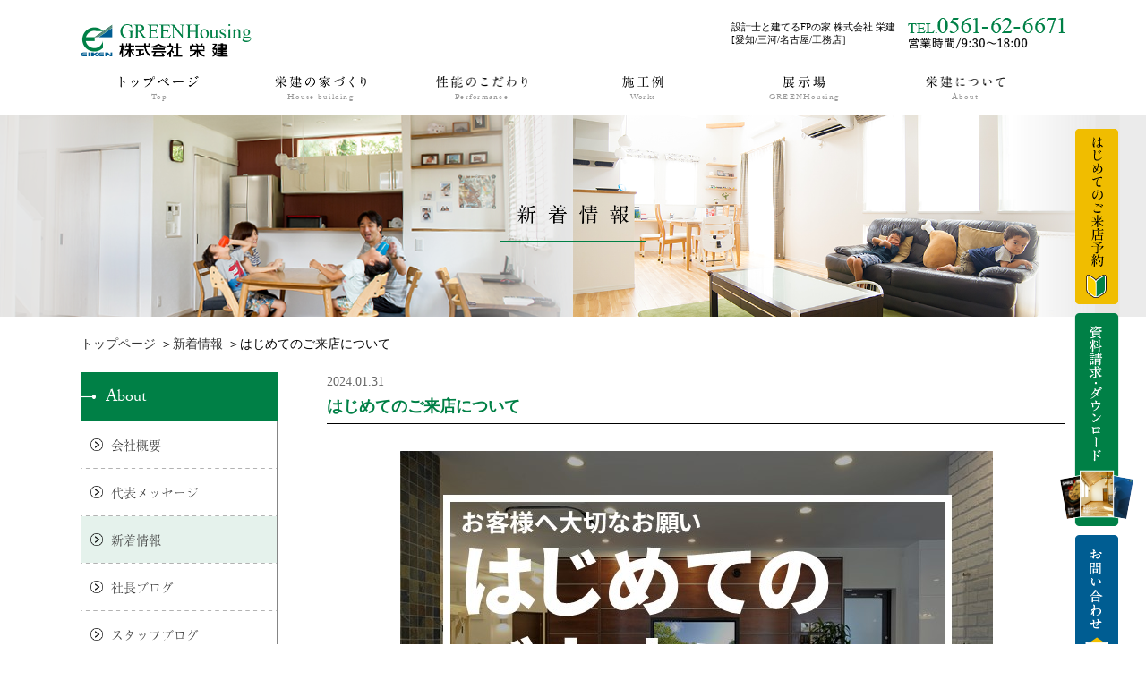

--- FILE ---
content_type: text/html; charset=UTF-8
request_url: https://www.eiken-fp.co.jp/post-4678/?_bq_text_field-1=%E3%81%AF%E3%81%98%E3%82%81%E3%81%A6%E3%81%AE%E3%81%94%E6%9D%A5%E5%BA%97%E3%81%AB%E3%81%A4%E3%81%84%E3%81%A6
body_size: 11121
content:
<!doctype html>
<html lang="ja"><head>
<meta http-equiv="X-UA-Compatible" content="IE=edge">
<meta charset="utf-8">
<link rel="shortcut icon" href="/common/img/favicon.ico" >

<title>はじめてのご来店について ｜ 新着情報｜栄建｜名古屋・長久手・日進のFPの家・高断熱注文住宅</title>





<meta name="viewport" content="width=device-width, maximum-scale=1.0" />
<meta name="format-detection" content="telephone=no">

<link href="/common/css/base.css" rel="stylesheet" type="text/css" />
<link href="/common/css/layout.css?20260121-0217" rel="stylesheet" type="text/css" />
<link href="/common/css/content.css?20260121-0217" rel="stylesheet" type="text/css" />
<link rel="stylesheet" href="https://use.typekit.net/dty2qib.css">
<link href="/common/css/print.css" rel="stylesheet" type="text/css" media="print" />
<script src="/common/js/jquery.min.js"></script>
<link href="/common/css/jquery.bxslider.css" rel="stylesheet" type="text/css">
<script type="text/javascript" src="/common/js/jquery.bxslider.js"></script>

<!-- Global site tag (gtag.js) - Google Analytics -->
<script async src="https://www.googletagmanager.com/gtag/js?id=UA-66013768-1"></script>
<script>
  window.dataLayer = window.dataLayer || [];
  function gtag(){dataLayer.push(arguments);}
  gtag('js', new Date());

  gtag('config', 'UA-66013768-1');
</script>

<!-- Google Tag Manager -->
<script>(function(w,d,s,l,i){w[l]=w[l]||[];w[l].push({'gtm.start':
new Date().getTime(),event:'gtm.js'});var f=d.getElementsByTagName(s)[0],
j=d.createElement(s),dl=l!='dataLayer'?'&l='+l:'';j.async=true;j.src=
'https://www.googletagmanager.com/gtm.js?id='+i+dl;f.parentNode.insertBefore(j,f);
})(window,document,'script','dataLayer','GTM-PRGHGDZ');</script>
<!-- End Google Tag Manager -->

<script id="_bownow_ts">
var _bownow_ts = document.createElement('script');
_bownow_ts.charset = 'utf-8';
_bownow_ts.src = 'https://contents.bownow.jp/js/UTC_caca326b0c7b04333593/trace.js';
document.getElementsByTagName('head')[0].appendChild(_bownow_ts);
</script>


<script>
  (function(d) {
    var config = {
      kitId: 'kqd0var',
      scriptTimeout: 3000,
      async: true
    },
    h=d.documentElement,t=setTimeout(function(){h.className=h.className.replace(/\bwf-loading\b/g,"")+" wf-inactive";},config.scriptTimeout),tk=d.createElement("script"),f=false,s=d.getElementsByTagName("script")[0],a;h.className+=" wf-loading";tk.src='https://use.typekit.net/'+config.kitId+'.js';tk.async=true;tk.onload=tk.onreadystatechange=function(){a=this.readyState;if(f||a&&a!="complete"&&a!="loaded")return;f=true;clearTimeout(t);try{Typekit.load(config)}catch(e){}};s.parentNode.insertBefore(tk,s)
  })(document);
</script>
<script>
 $(document).ready(function(){
   $('.bxslider').bxSlider({
	   auto: true,
	   mode: 'fade',
	   pager: false,
		 infiniteLoop: true,
	   speed:900,
		 pause: 3000
   });
 });
</script>


<script>
	jquery(function(){jquery(".s_post-4678").addClass("sideActive");});
</script>

<meta name='robots' content='max-image-preview:large' />
<script type="text/javascript">
/* <![CDATA[ */
window._wpemojiSettings = {"baseUrl":"https:\/\/s.w.org\/images\/core\/emoji\/15.0.3\/72x72\/","ext":".png","svgUrl":"https:\/\/s.w.org\/images\/core\/emoji\/15.0.3\/svg\/","svgExt":".svg","source":{"concatemoji":"https:\/\/www.eiken-fp.co.jp\/wp\/wp-includes\/js\/wp-emoji-release.min.js?ver=6.5.7"}};
/*! This file is auto-generated */
!function(i,n){var o,s,e;function c(e){try{var t={supportTests:e,timestamp:(new Date).valueOf()};sessionStorage.setItem(o,JSON.stringify(t))}catch(e){}}function p(e,t,n){e.clearRect(0,0,e.canvas.width,e.canvas.height),e.fillText(t,0,0);var t=new Uint32Array(e.getImageData(0,0,e.canvas.width,e.canvas.height).data),r=(e.clearRect(0,0,e.canvas.width,e.canvas.height),e.fillText(n,0,0),new Uint32Array(e.getImageData(0,0,e.canvas.width,e.canvas.height).data));return t.every(function(e,t){return e===r[t]})}function u(e,t,n){switch(t){case"flag":return n(e,"\ud83c\udff3\ufe0f\u200d\u26a7\ufe0f","\ud83c\udff3\ufe0f\u200b\u26a7\ufe0f")?!1:!n(e,"\ud83c\uddfa\ud83c\uddf3","\ud83c\uddfa\u200b\ud83c\uddf3")&&!n(e,"\ud83c\udff4\udb40\udc67\udb40\udc62\udb40\udc65\udb40\udc6e\udb40\udc67\udb40\udc7f","\ud83c\udff4\u200b\udb40\udc67\u200b\udb40\udc62\u200b\udb40\udc65\u200b\udb40\udc6e\u200b\udb40\udc67\u200b\udb40\udc7f");case"emoji":return!n(e,"\ud83d\udc26\u200d\u2b1b","\ud83d\udc26\u200b\u2b1b")}return!1}function f(e,t,n){var r="undefined"!=typeof WorkerGlobalScope&&self instanceof WorkerGlobalScope?new OffscreenCanvas(300,150):i.createElement("canvas"),a=r.getContext("2d",{willReadFrequently:!0}),o=(a.textBaseline="top",a.font="600 32px Arial",{});return e.forEach(function(e){o[e]=t(a,e,n)}),o}function t(e){var t=i.createElement("script");t.src=e,t.defer=!0,i.head.appendChild(t)}"undefined"!=typeof Promise&&(o="wpEmojiSettingsSupports",s=["flag","emoji"],n.supports={everything:!0,everythingExceptFlag:!0},e=new Promise(function(e){i.addEventListener("DOMContentLoaded",e,{once:!0})}),new Promise(function(t){var n=function(){try{var e=JSON.parse(sessionStorage.getItem(o));if("object"==typeof e&&"number"==typeof e.timestamp&&(new Date).valueOf()<e.timestamp+604800&&"object"==typeof e.supportTests)return e.supportTests}catch(e){}return null}();if(!n){if("undefined"!=typeof Worker&&"undefined"!=typeof OffscreenCanvas&&"undefined"!=typeof URL&&URL.createObjectURL&&"undefined"!=typeof Blob)try{var e="postMessage("+f.toString()+"("+[JSON.stringify(s),u.toString(),p.toString()].join(",")+"));",r=new Blob([e],{type:"text/javascript"}),a=new Worker(URL.createObjectURL(r),{name:"wpTestEmojiSupports"});return void(a.onmessage=function(e){c(n=e.data),a.terminate(),t(n)})}catch(e){}c(n=f(s,u,p))}t(n)}).then(function(e){for(var t in e)n.supports[t]=e[t],n.supports.everything=n.supports.everything&&n.supports[t],"flag"!==t&&(n.supports.everythingExceptFlag=n.supports.everythingExceptFlag&&n.supports[t]);n.supports.everythingExceptFlag=n.supports.everythingExceptFlag&&!n.supports.flag,n.DOMReady=!1,n.readyCallback=function(){n.DOMReady=!0}}).then(function(){return e}).then(function(){var e;n.supports.everything||(n.readyCallback(),(e=n.source||{}).concatemoji?t(e.concatemoji):e.wpemoji&&e.twemoji&&(t(e.twemoji),t(e.wpemoji)))}))}((window,document),window._wpemojiSettings);
/* ]]> */
</script>
<style id='wp-emoji-styles-inline-css' type='text/css'>

	img.wp-smiley, img.emoji {
		display: inline !important;
		border: none !important;
		box-shadow: none !important;
		height: 1em !important;
		width: 1em !important;
		margin: 0 0.07em !important;
		vertical-align: -0.1em !important;
		background: none !important;
		padding: 0 !important;
	}
</style>
<link rel='stylesheet' id='wp-block-library-css' href='https://www.eiken-fp.co.jp/wp/wp-includes/css/dist/block-library/style.min.css?ver=6.5.7' type='text/css' media='all' />
<style id='classic-theme-styles-inline-css' type='text/css'>
/*! This file is auto-generated */
.wp-block-button__link{color:#fff;background-color:#32373c;border-radius:9999px;box-shadow:none;text-decoration:none;padding:calc(.667em + 2px) calc(1.333em + 2px);font-size:1.125em}.wp-block-file__button{background:#32373c;color:#fff;text-decoration:none}
</style>
<style id='global-styles-inline-css' type='text/css'>
body{--wp--preset--color--black: #000000;--wp--preset--color--cyan-bluish-gray: #abb8c3;--wp--preset--color--white: #ffffff;--wp--preset--color--pale-pink: #f78da7;--wp--preset--color--vivid-red: #cf2e2e;--wp--preset--color--luminous-vivid-orange: #ff6900;--wp--preset--color--luminous-vivid-amber: #fcb900;--wp--preset--color--light-green-cyan: #7bdcb5;--wp--preset--color--vivid-green-cyan: #00d084;--wp--preset--color--pale-cyan-blue: #8ed1fc;--wp--preset--color--vivid-cyan-blue: #0693e3;--wp--preset--color--vivid-purple: #9b51e0;--wp--preset--gradient--vivid-cyan-blue-to-vivid-purple: linear-gradient(135deg,rgba(6,147,227,1) 0%,rgb(155,81,224) 100%);--wp--preset--gradient--light-green-cyan-to-vivid-green-cyan: linear-gradient(135deg,rgb(122,220,180) 0%,rgb(0,208,130) 100%);--wp--preset--gradient--luminous-vivid-amber-to-luminous-vivid-orange: linear-gradient(135deg,rgba(252,185,0,1) 0%,rgba(255,105,0,1) 100%);--wp--preset--gradient--luminous-vivid-orange-to-vivid-red: linear-gradient(135deg,rgba(255,105,0,1) 0%,rgb(207,46,46) 100%);--wp--preset--gradient--very-light-gray-to-cyan-bluish-gray: linear-gradient(135deg,rgb(238,238,238) 0%,rgb(169,184,195) 100%);--wp--preset--gradient--cool-to-warm-spectrum: linear-gradient(135deg,rgb(74,234,220) 0%,rgb(151,120,209) 20%,rgb(207,42,186) 40%,rgb(238,44,130) 60%,rgb(251,105,98) 80%,rgb(254,248,76) 100%);--wp--preset--gradient--blush-light-purple: linear-gradient(135deg,rgb(255,206,236) 0%,rgb(152,150,240) 100%);--wp--preset--gradient--blush-bordeaux: linear-gradient(135deg,rgb(254,205,165) 0%,rgb(254,45,45) 50%,rgb(107,0,62) 100%);--wp--preset--gradient--luminous-dusk: linear-gradient(135deg,rgb(255,203,112) 0%,rgb(199,81,192) 50%,rgb(65,88,208) 100%);--wp--preset--gradient--pale-ocean: linear-gradient(135deg,rgb(255,245,203) 0%,rgb(182,227,212) 50%,rgb(51,167,181) 100%);--wp--preset--gradient--electric-grass: linear-gradient(135deg,rgb(202,248,128) 0%,rgb(113,206,126) 100%);--wp--preset--gradient--midnight: linear-gradient(135deg,rgb(2,3,129) 0%,rgb(40,116,252) 100%);--wp--preset--font-size--small: 13px;--wp--preset--font-size--medium: 20px;--wp--preset--font-size--large: 36px;--wp--preset--font-size--x-large: 42px;--wp--preset--spacing--20: 0.44rem;--wp--preset--spacing--30: 0.67rem;--wp--preset--spacing--40: 1rem;--wp--preset--spacing--50: 1.5rem;--wp--preset--spacing--60: 2.25rem;--wp--preset--spacing--70: 3.38rem;--wp--preset--spacing--80: 5.06rem;--wp--preset--shadow--natural: 6px 6px 9px rgba(0, 0, 0, 0.2);--wp--preset--shadow--deep: 12px 12px 50px rgba(0, 0, 0, 0.4);--wp--preset--shadow--sharp: 6px 6px 0px rgba(0, 0, 0, 0.2);--wp--preset--shadow--outlined: 6px 6px 0px -3px rgba(255, 255, 255, 1), 6px 6px rgba(0, 0, 0, 1);--wp--preset--shadow--crisp: 6px 6px 0px rgba(0, 0, 0, 1);}:where(.is-layout-flex){gap: 0.5em;}:where(.is-layout-grid){gap: 0.5em;}body .is-layout-flex{display: flex;}body .is-layout-flex{flex-wrap: wrap;align-items: center;}body .is-layout-flex > *{margin: 0;}body .is-layout-grid{display: grid;}body .is-layout-grid > *{margin: 0;}:where(.wp-block-columns.is-layout-flex){gap: 2em;}:where(.wp-block-columns.is-layout-grid){gap: 2em;}:where(.wp-block-post-template.is-layout-flex){gap: 1.25em;}:where(.wp-block-post-template.is-layout-grid){gap: 1.25em;}.has-black-color{color: var(--wp--preset--color--black) !important;}.has-cyan-bluish-gray-color{color: var(--wp--preset--color--cyan-bluish-gray) !important;}.has-white-color{color: var(--wp--preset--color--white) !important;}.has-pale-pink-color{color: var(--wp--preset--color--pale-pink) !important;}.has-vivid-red-color{color: var(--wp--preset--color--vivid-red) !important;}.has-luminous-vivid-orange-color{color: var(--wp--preset--color--luminous-vivid-orange) !important;}.has-luminous-vivid-amber-color{color: var(--wp--preset--color--luminous-vivid-amber) !important;}.has-light-green-cyan-color{color: var(--wp--preset--color--light-green-cyan) !important;}.has-vivid-green-cyan-color{color: var(--wp--preset--color--vivid-green-cyan) !important;}.has-pale-cyan-blue-color{color: var(--wp--preset--color--pale-cyan-blue) !important;}.has-vivid-cyan-blue-color{color: var(--wp--preset--color--vivid-cyan-blue) !important;}.has-vivid-purple-color{color: var(--wp--preset--color--vivid-purple) !important;}.has-black-background-color{background-color: var(--wp--preset--color--black) !important;}.has-cyan-bluish-gray-background-color{background-color: var(--wp--preset--color--cyan-bluish-gray) !important;}.has-white-background-color{background-color: var(--wp--preset--color--white) !important;}.has-pale-pink-background-color{background-color: var(--wp--preset--color--pale-pink) !important;}.has-vivid-red-background-color{background-color: var(--wp--preset--color--vivid-red) !important;}.has-luminous-vivid-orange-background-color{background-color: var(--wp--preset--color--luminous-vivid-orange) !important;}.has-luminous-vivid-amber-background-color{background-color: var(--wp--preset--color--luminous-vivid-amber) !important;}.has-light-green-cyan-background-color{background-color: var(--wp--preset--color--light-green-cyan) !important;}.has-vivid-green-cyan-background-color{background-color: var(--wp--preset--color--vivid-green-cyan) !important;}.has-pale-cyan-blue-background-color{background-color: var(--wp--preset--color--pale-cyan-blue) !important;}.has-vivid-cyan-blue-background-color{background-color: var(--wp--preset--color--vivid-cyan-blue) !important;}.has-vivid-purple-background-color{background-color: var(--wp--preset--color--vivid-purple) !important;}.has-black-border-color{border-color: var(--wp--preset--color--black) !important;}.has-cyan-bluish-gray-border-color{border-color: var(--wp--preset--color--cyan-bluish-gray) !important;}.has-white-border-color{border-color: var(--wp--preset--color--white) !important;}.has-pale-pink-border-color{border-color: var(--wp--preset--color--pale-pink) !important;}.has-vivid-red-border-color{border-color: var(--wp--preset--color--vivid-red) !important;}.has-luminous-vivid-orange-border-color{border-color: var(--wp--preset--color--luminous-vivid-orange) !important;}.has-luminous-vivid-amber-border-color{border-color: var(--wp--preset--color--luminous-vivid-amber) !important;}.has-light-green-cyan-border-color{border-color: var(--wp--preset--color--light-green-cyan) !important;}.has-vivid-green-cyan-border-color{border-color: var(--wp--preset--color--vivid-green-cyan) !important;}.has-pale-cyan-blue-border-color{border-color: var(--wp--preset--color--pale-cyan-blue) !important;}.has-vivid-cyan-blue-border-color{border-color: var(--wp--preset--color--vivid-cyan-blue) !important;}.has-vivid-purple-border-color{border-color: var(--wp--preset--color--vivid-purple) !important;}.has-vivid-cyan-blue-to-vivid-purple-gradient-background{background: var(--wp--preset--gradient--vivid-cyan-blue-to-vivid-purple) !important;}.has-light-green-cyan-to-vivid-green-cyan-gradient-background{background: var(--wp--preset--gradient--light-green-cyan-to-vivid-green-cyan) !important;}.has-luminous-vivid-amber-to-luminous-vivid-orange-gradient-background{background: var(--wp--preset--gradient--luminous-vivid-amber-to-luminous-vivid-orange) !important;}.has-luminous-vivid-orange-to-vivid-red-gradient-background{background: var(--wp--preset--gradient--luminous-vivid-orange-to-vivid-red) !important;}.has-very-light-gray-to-cyan-bluish-gray-gradient-background{background: var(--wp--preset--gradient--very-light-gray-to-cyan-bluish-gray) !important;}.has-cool-to-warm-spectrum-gradient-background{background: var(--wp--preset--gradient--cool-to-warm-spectrum) !important;}.has-blush-light-purple-gradient-background{background: var(--wp--preset--gradient--blush-light-purple) !important;}.has-blush-bordeaux-gradient-background{background: var(--wp--preset--gradient--blush-bordeaux) !important;}.has-luminous-dusk-gradient-background{background: var(--wp--preset--gradient--luminous-dusk) !important;}.has-pale-ocean-gradient-background{background: var(--wp--preset--gradient--pale-ocean) !important;}.has-electric-grass-gradient-background{background: var(--wp--preset--gradient--electric-grass) !important;}.has-midnight-gradient-background{background: var(--wp--preset--gradient--midnight) !important;}.has-small-font-size{font-size: var(--wp--preset--font-size--small) !important;}.has-medium-font-size{font-size: var(--wp--preset--font-size--medium) !important;}.has-large-font-size{font-size: var(--wp--preset--font-size--large) !important;}.has-x-large-font-size{font-size: var(--wp--preset--font-size--x-large) !important;}
.wp-block-navigation a:where(:not(.wp-element-button)){color: inherit;}
:where(.wp-block-post-template.is-layout-flex){gap: 1.25em;}:where(.wp-block-post-template.is-layout-grid){gap: 1.25em;}
:where(.wp-block-columns.is-layout-flex){gap: 2em;}:where(.wp-block-columns.is-layout-grid){gap: 2em;}
.wp-block-pullquote{font-size: 1.5em;line-height: 1.6;}
</style>
<link rel='stylesheet' id='contact-form-7-css' href='https://www.eiken-fp.co.jp/wp/wp-content/plugins/contact-form-7/includes/css/styles.css?ver=5.1.7' type='text/css' media='all' />
<link rel='stylesheet' id='contact-form-7-confirm-css' href='https://www.eiken-fp.co.jp/wp/wp-content/plugins/contact-form-7-add-confirm/includes/css/styles.css?ver=5.1' type='text/css' media='all' />
<script type="text/javascript" src="https://www.eiken-fp.co.jp/wp/wp-includes/js/jquery/jquery.min.js?ver=3.7.1" id="jquery-core-js"></script>
<script type="text/javascript" src="https://www.eiken-fp.co.jp/wp/wp-includes/js/jquery/jquery-migrate.min.js?ver=3.4.1" id="jquery-migrate-js"></script>
<link rel="https://api.w.org/" href="https://www.eiken-fp.co.jp/wp-json/" /><link rel="alternate" type="application/json" href="https://www.eiken-fp.co.jp/wp-json/wp/v2/posts/4678" /><link rel="canonical" href="https://www.eiken-fp.co.jp/post-4678/" />
<link rel='shortlink' href='https://www.eiken-fp.co.jp/?p=4678' />
<link rel="alternate" type="application/json+oembed" href="https://www.eiken-fp.co.jp/wp-json/oembed/1.0/embed?url=https%3A%2F%2Fwww.eiken-fp.co.jp%2Fpost-4678%2F" />
<link rel="alternate" type="text/xml+oembed" href="https://www.eiken-fp.co.jp/wp-json/oembed/1.0/embed?url=https%3A%2F%2Fwww.eiken-fp.co.jp%2Fpost-4678%2F&#038;format=xml" />
<style type="text/css">.recentcomments a{display:inline !important;padding:0 !important;margin:0 !important;}</style><script src="/common/js/common.js"></script>
<link href="/common/js/slick/slick.css" rel="stylesheet" type="text/css" />
<script type="text/javascript" src="/common/js/slick/slick.js"></script>
<link rel="stylesheet" href="/common/js/sidr/stylesheets/jquery.sidr.dark.css">
<script>
  (function(d) {
    var config = {
      kitId: 'dny6hnk',
      scriptTimeout: 3000,
      async: true
    },
    h=d.documentElement,t=setTimeout(function(){h.className=h.className.replace(/\bwf-loading\b/g,"")+" wf-inactive";},config.scriptTimeout),tk=d.createElement("script"),f=false,s=d.getElementsByTagName("script")[0],a;h.className+=" wf-loading";tk.src='https://use.typekit.net/'+config.kitId+'.js';tk.async=true;tk.onload=tk.onreadystatechange=function(){a=this.readyState;if(f||a&&a!="complete"&&a!="loaded")return;f=true;clearTimeout(t);try{Typekit.load(config)}catch(e){}};s.parentNode.insertBefore(tk,s)
  })(document);
</script>
</head>

<body id="index" class="post-template-default single single-post postid-4678 single-format-standard">
<!-- Google Tag Manager (noscript) -->
<noscript><iframe src="https://www.googletagmanager.com/ns.html?id=GTM-PRGHGDZ"
height="0" width="0" style="display:none;visibility:hidden"></iframe></noscript>
<!-- End Google Tag Manager (noscript) -->

<a name="top" id="top"></a>
<!--全体-->
<div class="wrap">

<div class="headerwrap">
<!--メイン全体-->
<div class="mainbody clearfix">
<div class="header clearfix">
<div class="logo"><h1><a href="/"><img src="/common/img/logo.png" alt="株式会社栄建"/></a></h1></div>


<div class="headerright">
<dl>
<dt>設計士と建てるFPの家 株式会社 栄建<br>
 [愛知/三河/名古屋/工務店］
</dt>
<dd><img src="/common/img/headtel.png" alt="株式会社栄建"/></dd>
</dl>
</div>
</div>
</div>
<!--/メイン全体-->
</div>

<!--メイン全体-->
<a class="menu-icon" href="#sidr"><img src="/common/img/menu.png" alt="メニュー"/></a>
<div class="gnavi">
<div class="mainbody clearfix">
<ul id="menu" class="menu">
<li><a href="/"><img src="/common/img/nav1.png" alt=""/><span>Top</span></a></li>
<li>
	<a href="/about/" class="onlypc"><img src="/common/img/nav2.png" alt="栄建の家づくり"/><span>House building</span></a>
	<span class="onlysp acmenu"><img src="/common/img/nav2.png" alt="栄建の家づくり"/><span>House building</span></span>
	<ul>
		<li class="onlysp"><a href="/about/">栄建の家づくり</a></li>
		<li><a href="/thought/">家づくりの想い</a></li>
		<li><a href="/inhouse/">自社施工へのこだわり</a></li>
		<li><a href="/wooden/">木造注文住宅</a></li>
		<li><a href="/architect/">設計士との家づくり</a></li>
		<li><a href="/flow/">家づくりの流れ</a></li>
		<li><a href="/security/">保証・補償</a></li>
		<li><a href="/anshin/">アフターサービス</a></li>
		<li><a href="/voice/">お客様の声</a></li>
		<li><a href="/study/">家づくりを学ぶ</a></li>
		<li><a href="/tochi/">工務店と探す土地探し</a></li>
		<li><a href="/e-house/" class="blank" target="_blank"><small>セミオーダー住宅 E-house</small></a></li>
	</ul>
	</li>
<li>
	<a href="/kodawari/" class="onlypc"><img src="/common/img/nav3.png" alt="性能のこだわり"/><span>Performance</span></a>
	<span class="onlysp acmenu"><img src="/common/img/nav3.png" alt="性能のこだわり"/><span>Performance</span></span>
	<ul>
			<li class="onlysp"><a href="/kodawari/">性能のこだわり</a></li>
			<li><a href="/seishin/">耐震・制振性</a></li>
			<li><a href="/taikyu/">耐久性</a></li>
			<li><a href="/fp/">気密・断熱性</a></li>
			<li><a href="/kanki/">換気・快適性</a></li>
			<li><a href="/hosho/">長期優良住宅</a></li>
</ul>
</li>
<li><a href="/works/"><img src="/common/img/nav4.png" alt="施工例"/><span>Works</span></a></li>
<li>
	<a href="/green" class="onlypc"><img src="/common/img/nav5.png" alt="展示場"/><span>GREENHousing</span></a>
	<span class="onlysp acmenu"><img src="/common/img/nav5.png" alt="展示場"/><span>GREENHousing</span></span>
	<ul>
			<li class="onlysp"><a href="/green/">展示場</a></li>
			<li><a href="/eco/">モデルハウス・体験宿泊</a></li>
			<li><a href="/showroom/">ショールーム</a></li>
			<li><a href="/culture/">カルチャースクール</a></li>
			<li><a href="/access/">アクセス</a></li>

</ul>
</li>
<li>
	<a href="#" class="onlypc"><img src="/common/img/nav6.png" alt="栄建について"/><span>About</span></span></a>
	<span class="onlysp acmenu"><img src="/common/img/nav6.png" alt="栄建について"/><span>About</span></span>
	<ul>
		<li><a href="/company/">会社概要</a></li>
		<li><a href="/message/">代表メッセージ</a></li>
		<li><a href="/topics/">新着情報</a></li>
		<li><a href="/blog/">社長ブログ</a></li>
		<li><a href="/staffblog/">スタッフブログ</a></li>
		<li><a href="/qa/">よくある質問</a></li>
		<li><a href="/privacy/">プライバシーポリシー</a></li>
		<li><a href="/sitemap/">サイトマップ</a></li>
		<li><a href="/recruit/">採用情報</a></li>
	</ul>

</li>
</ul>
	<p class="onlysp close">閉じる</p>
</div>
<script type="text/javascript">
if(!navigator.userAgent.match(/(iPhone|iPod|Android)/)){
	var menu=new menu.dd("menu");
	menu.init("menu","menuhover");
}
</script>

<!--/メイン全体-->
</div>
	
	<div class="sub_head topics_head">
		<h1><img src="../../common/img/subhead/topics.png" alt="新着情報"/></h1>
	</div>
	
	<div class="pankz">
		<ul class="mainbody">
		<li><a href="/">トップページ</a></li>
				<li><a href="/topics">新着情報</a></li>
				<li>はじめてのご来店について</li>
		</ul>
	</div>

<!--------------コンテンツ-------------->
	
	<div class="mainWrap">
			<article class="mainContents">

		<section>
			<div class="topicsWrap">
				<div class="topicsHead">
					<p class="topicsDate">2024.01.31</p>
					<h1>はじめてのご来店について</h1>
				</div>
								<div class="topicsPic"><img width="662" height="454" src="https://www.eiken-fp.co.jp/wp/wp-content/uploads/2020/06/はじめてのご来店について.jpg" class="attachment-large size-large wp-post-image" alt="" decoding="async" fetchpriority="high" srcset="https://www.eiken-fp.co.jp/wp/wp-content/uploads/2020/06/はじめてのご来店について.jpg 662w, https://www.eiken-fp.co.jp/wp/wp-content/uploads/2020/06/はじめてのご来店について-600x411.jpg 600w" sizes="(max-width: 662px) 100vw, 662px" /></div>
								<div class="topicsContents">
					<p>&nbsp;</p>
<p>&nbsp;</p>
<hr />
<p>&nbsp;</p>
<h1 style="text-align: center;"><strong><span style="color: #000000;">はじめてのご来店について</span></strong></h1>
<p>&nbsp;</p>
<hr />
<p>&nbsp;</p>
<p>１．ゆっくり・じっくりお話をさせていただきたいので、事前予約制とさせていただきます。</p>
<p style="padding-left: 40px;">ご予約は、定休日の水曜日を除く下記時間帯にて受付けております。</p>
<p>&nbsp;</p>
<p style="padding-left: 40px;">ご案内可能なお時間　10:00～18:00</p>
<p style="padding-left: 40px;">お客様滞在時間　　　120～180分　※ご来店のお客様平均時間</p>
<p>&nbsp;</p>
<p style="padding-left: 40px;">ご協力とご理解のほどよろしくお願い申し上げます。</p>
<p style="padding-left: 40px;">※ご希望の日時を、下記イベント予約フォームよりご予約ください。</p>
<p>&nbsp;</p>
<p>２．飛沫防止パーテーションを継続的に設置させていいただいております。</p>
<p>&nbsp;</p>
<p>３．消毒用アルコールと検温器の設置</p>
<p style="padding-left: 40px;">入り口に手指の消毒液と非接触型検温器を設置しております。</p>
<p>&nbsp;</p>
<p>4．定期的な換気を実施させていただきます。</p>
<p style="padding-left: 40px;">各打ち合わせ室では、密閉空間を避けるため定期的な換気を行わせていただきます。</p>
<p>&nbsp;</p>
<hr />
<p>&nbsp;</p>
<p>これから家づくりを考えようとされる方や、これから土地を探し始める方、既に土地は決まり工務店やハウスメーカーを回ってらっしゃる方まで、家や暮らしづくりに関すること、なんでも結構ですのでぜひお気軽にご相談ください。</p>
<p>&nbsp;</p>

<p class="evenTtl"><img src="/common/img/subhead/ttl_event.svg" alt="イベント予約"/></p>
<div style="background: #f2f2f2;padding: 50px 5%;margin-top: 30px;">
<script id="_bownow_cs_sid_5fd066e9c717dfd8dc87">
var _bownow_cs_sid_5fd066e9c717dfd8dc87 = document.createElement('script');
_bownow_cs_sid_5fd066e9c717dfd8dc87.charset = 'utf-8';
_bownow_cs_sid_5fd066e9c717dfd8dc87.src = 'https://contents.bownow.jp/forms/sid_5fd066e9c717dfd8dc87/trace.js';
document.getElementsByTagName('head')[0].appendChild(_bownow_cs_sid_5fd066e9c717dfd8dc87);
</script></div>
					
				</div>
			</div>
		</section>
<!--ページナビ-->
<div class="pageset">
	


	
	
	
<div class="pagebefore">
<a href="https://www.eiken-fp.co.jp/post-4680/?_bq_text_field-1=2/3㊏・4㊐開催 建築士に依る土地有効活用-狭小地編-" id="prev">
<h3><img src="/common/img/works/pre.png"/></h3>
<dl>
<dt>
<img width="662" height="454" src="https://www.eiken-fp.co.jp/wp/wp-content/uploads/2023/02/建築士が言う土地の有効活用-狭小地.jpg" class="attachment-large size-large wp-post-image" alt="" decoding="async" srcset="https://www.eiken-fp.co.jp/wp/wp-content/uploads/2023/02/建築士が言う土地の有効活用-狭小地.jpg 662w, https://www.eiken-fp.co.jp/wp/wp-content/uploads/2023/02/建築士が言う土地の有効活用-狭小地-600x411.jpg 600w" sizes="(max-width: 662px) 100vw, 662px" /></dt>
<dd>
<p>2/3㊏・4㊐開催 建築士に依る土地有効活用-狭小地編-</p>
</dd>
</dl>
</a>
</div>
	
<div class="worksBack"><a href="/topics"><img src="/common/img/works/backbtn.png" alt="一覧へ"/></a></div>

<div class="pagenext">
<a href="https://www.eiken-fp.co.jp/post-4676/?_bq_text_field-1=お子さんも楽しく安心KID&#8217;Sスペース" id="next">
<h3><img src="/common/img/works/next.png"/></h3>
<dl>
<dt>
<img width="662" height="454" src="https://www.eiken-fp.co.jp/wp/wp-content/uploads/2022/12/お子さんも楽しく安心KIDSスペース.jpg" class="attachment-large size-large wp-post-image" alt="" decoding="async" loading="lazy" srcset="https://www.eiken-fp.co.jp/wp/wp-content/uploads/2022/12/お子さんも楽しく安心KIDSスペース.jpg 662w, https://www.eiken-fp.co.jp/wp/wp-content/uploads/2022/12/お子さんも楽しく安心KIDSスペース-600x411.jpg 600w" sizes="(max-width: 662px) 100vw, 662px" /></dt>
<dd>
<p>お子さんも楽しく安心KID&#8217;Sスペース</p>
</dd>
</dl>
</a>
</div>

	
	

	
	
</div>
		

<!--ページナビここまで-->
			
	
	</article>
		
		<aside 
						 >
	
		<p class="sideHead">
							About
					</p>
		
		
	
	
		<ul class="sideMenu">
					<li class="s_company"><a href="/company">会社概要</a></li>
			<li class="s_message"><a href="/message">代表メッセージ</a></li>
			<li class="s_post"><a href="/topics">新着情報</a></li>
			<li class="s_blog"><a href="/blog">社長ブログ</a></li>
			<li class="s_staffblog"><a href="/staffblog">スタッフブログ</a></li>
			<li class="s_qa"><a href="/qa">よくある質問</a></li>
			<li class="s_privacy"><a href="/privacy">プライバシーポリシー</a></li>
			<li class="s_sitemap"><a href="/sitemap">サイトマップ</a></li>
			<li class="s_recruit"><a href="/recruit">採用情報</a></li>
				</ul>
<script>
jQuery(function(){jQuery(
	".s_post-4678")
	.addClass("sideActive");}
);
</script>	
	
<ul class="sideBnr">
			<li><a href="/about/"><img src="/common/img/side01.png" alt="栄建の家造り"/><img src="/common/img/sp_side01.png" alt="栄建の家造り"/></a></li>
		<li><a href="/kodawari/"><img src="/common/img/side02.png" alt="性能のこだわり"/><img src="/common/img/sp_side02.png" alt="性能のこだわり"/></a></li>
		<li><a href="/green/"><img src="/common/img/side03.png" alt="モデルハウス"/><img src="/common/img/sp_side03.png" alt="モデルハウス"/></a></li>
	</ul>


	
	

</aside>
		<style>
			.s_post a {
				background-color: #e5f2ec!important; 
			}
		</style>
	</div>

 

<footer>
	<div class="mainbody">
	<p class="topBtn"><a href="#top"><img src="/common/img/gotop.png" alt="ページトップへ"/></a></p>
	<div class="footerCont">
		<div class="footleft">
			<div><a href="/"><img src="/common/img/logo_footer.png" alt="株式会社栄建"/></a></div>
			<address>
				<dl>
					<dt>株式会社 栄建（本社）</dt>
					<dd>〒480-1107<br>愛知県長久手市下権田8番地の3<br><a href="tel:0561-63-3131">TEL.0561-63-3131（代表）</a></dd>
					<dt>GREENHousing（展示場）</dt>
					<dd>〒480-1116<br>愛知県長久手市杁ヶ池101<br><a href="tel:TEL.0561-62-6671">TEL.0561-62-6671（代表）</a></dd>
				</dl>
			</address>
			<ul class="footBnr d-flex f-wrap jc-between">
				<li class="foot_reserve"><a href="/reserve/"><img src="/common/img/btn_reserve.png" alt="はじめてのご来店予約"/></a></li>
				<li class="foot_online"><a href="/online/"><img src="/common/img/btn_online.png" alt="オンライン相談お申し込みフォーム"/></a></li>
				<li><a href="/owners/"><img src="/common/img/btn_owner.png" alt="オーナー様専用ページ"/></a></li>
				<li><a href="http://eiken-fp.shop-pro.jp" target="_blank"><img src="/common/img/btn_shopping.png" alt="オンラインショッピング"/></a></li>
				<li></li>
			</ul>
			<ul class="scl d-flex">
				<li><a href="https://www.facebook.com/eiken1970/" target="_blank"><img src="/common/img/icon_fb.svg" alt="栄建フェイスブック"/></a></li>
				<li><a href="https://www.instagram.com/greenhousing_eiken" target="_blank"><img src="/common/img/icon_insta.svg" alt="栄建インスタグラム"/></a></li>
				<li><a href="https://www.tiktok.com/@greenhousing_eiken" target="_blank"><img src="/common/img/icon_tt.svg" alt="栄建Tiktok"/></a></li>
				<li><a href="https://www.pinterest.jp/greenhousing_eiken" target="_blank"><img src="/common/img/icon_pnt.svg" alt="栄建Pinterest"/></a></li>
			</ul>
		</div>
		<div class="footRight d-flex">
			<dl>
				<dt>House building</dt>
				<dd>
					<ul>
						<li class="linkHead"><a href="/about/">栄建の家づくり</a></li>
						<li><a href="/thought/">家づくりの想い</a></li>
						<li><a href="/inhouse/">自社施工へのこだわり</a></li>
						<li><a href="/wooden/">木造注文住宅</a></li>
						<li><a href="/architect/">設計士との家づくり</a></li>
						<li><a href="/flow/">家づくりの流れ</a></li>
						<li><a href="/security/">保証・補償</a></li>
						<li><a href="/anshin/">アフターサービス</a></li>
						<li><a href="/voice/">お客様の声</a></li>
						<li><a href="/study/">家づくりを学ぶ</a></li>
						<li><a href="/tochi/">工務店と探す土地探し</a></li>
						<li><a href="/e-house/" class="blank _white" target="_blank">セミオーダー住宅 E-house</a></li>
					</ul>
				</dd>
			</dl>
			<dl>
				<dt>Performance</dt>
				<dd>
					<ul>
						<li class="linkHead"><a href="/kodawari/">性能のこだわり</a></li>
						<li><a href="/seishin/">耐震・制振性</a></li>
						<li><a href="/taikyu/">耐久性</a></li>
						<li><a href="/fp/">気密・断熱性</a></li>
						<li><a href="/kanki/">換気・快適性</a></li>
						<li><a href="/hosho/">長期優良住宅</a></li>
					</ul>
				</dd>
				<dt>Works</dt>
				<dd>
					<ul>
						<li><a href="/works/">施工例</a></li>
					</ul>
				</dd>
			</dl>
			<dl>
				<dt>GREEN Housing</dt>
				<dd>
					<ul>
						<li class="linkHead"><a href="/green/">展示場</a></li>
						<li><a href="/eco/">モデルハウス・体験宿泊</a></li>
						<li><a href="/showroom/">ショールーム</a></li>
						<li><a href="/culture/">カルチャースクール</a>
							<ul>
								<li>季節のイベント</li>
								<li><a href="/winter/">新春もちつき大会</a></li>
								<li><a href="/summer/">夏祭り感謝祭</a></li>
							</ul>
						</li>
						<li><a href="/access/">アクセス</a></li>
					</ul>
				</dd>
				<dt>Contact</dt>
				<dd>
					<ul>
						<li><a href="/otoiawase/">お問い合わせ</a></li>
						<li><a href="/request/">資料請求・ダウンロード</a></li>
					</ul>
				</dd>
			</dl>
			<dl>
				<dt>About</dt>
				<dd>
					<ul>
						<li><a href="/company/">会社概要</a></li>
						<li><a href="/message/">代表メッセージ</a></li>
						<li><a href="/topics/">新着情報</a></li>
						<li><a href="/blog/">社長ブログ</a></li>
						<li><a href="/staffblog/">スタッフブログ</a></li>
						<li><a href="/qa/">よくある質問</a></li>
						<li><a href="/privacy/">プライバシーポリシー</a></li>
						<li><a href="/sitemap/">サイトマップ</a></li>
						<li><a href="/recruit/">採用情報</a></li>
					</ul>
				</dd>
			</dl>
		</div>
	</div>
	</div>
	<div class="foot_spmenu">
		<p class="foot_menuicon"><img src="/common/img/foot_menu_icon.png" alt="MENU"/></p>
		<div class="foot_menu">
			<ul id="footmenu" class="footmenu">
			<li><a href="/"><img src="/common/img/nav1.png" alt=""/><span>Top</span></a></li>
			<li>
				<span class="onlysp acmenu"><img src="/common/img/nav2.png" alt="栄建の家づくり"/><span>House building</span></span>
				<ul>
				<li><a href="/about/">栄建の家づくり</a></li>
				<li><a href="/thought/">家づくりの想い</a></li>
				<li><a href="/inhouse/">自社施工へのこだわり</a></li>
				<li><a href="/wooden/">木造注文住宅</a></li>
				<li><a href="/architect/">設計士との家づくり</a></li>
				<li><a href="/flow/">家づくりの流れ</a></li>
				<li><a href="/security/">保証・補償</a></li>
				<li><a href="/anshin/">アフターサービス</a></li>
				<li><a href="/voice/">お客様の声</a></li>
				<li><a href="/study/">家づくりを学ぶ</a></li>
				<li><a href="/tochi/">工務店と探す土地探し</a></li>
				<li><a href="/e-house/" class="blank _white" target="_blank">セミオーダー住宅 E-house</a></li>
				</ul>
				</li>
			<li>
				<span class="onlysp acmenu"><img src="/common/img/nav3.png" alt="性能のこだわり"/><span>Performance</span></span>
				<ul>
				<li><a href="/kodawari/">性能のこだわり</a></li>
				<li><a href="/seishin/">耐震・制振性</a></li>
				<li><a href="/taikyu/">耐久性</a></li>
				<li><a href="/fp/">気密・断熱性</a></li>
				<li><a href="/kanki/">換気・快適性</a></li>
				<li><a href="/hosho/">長期優良住宅</a></li>
				</ul>
			</li>
			<li><a href="/works"><img src="/common/img/nav4.png" alt="施工例"/><span>Works</span></a></li>
			<li>
				<span class="onlysp acmenu"><img src="/common/img/nav5.png" alt="展示場"/><span>GREENHousing</span></span>
				<ul>
				<li><a href="/green/">展示場</a></li>
				<li><a href="/eco/">モデルハウス・体験宿泊</a></li>
				<li><a href="/showroom/">ショールーム</a></li>
				<li><a href="/culture/">カルチャースクール</a></li>
				<li><a href="/access/">アクセス</a></li>
				</ul>
			</li>
			<li class="acmenu">
				<span class="onlysp acmenu"><img src="/common/img/nav6.png" alt="栄建について"/><span>About</span></span>
				<ul>
				<li><a href="/company/">会社概要</a></li>
				<li><a href="/message/">代表メッセージ</a></li>
				<li><a href="/topics/">新着情報</a></li>
				<li><a href="/blog/">社長ブログ</a></li>
				<li><a href="/staffblog/">スタッフブログ</a></li>
				<li><a href="/qa/">よくある質問</a></li>
				<li><a href="/privacy/">プライバシーポリシー</a></li>
				<li><a href="/sitemap/">サイトマップ</a></li>
				<li><a href="/recruit/">採用情報</a></li>
				</ul>
			</li>
			</ul>
		</div>
	</div>

	<p class="copylight"><small>Copyright © EIKEN Co., Ltd. All rights reserved. </small></p>
</footer>

<div class="fixcontact">
	<ul class="fix_nav">
		<li class="foot_reserve"><a href="/reserve/"><img src="/common/img/side_reserve.png" alt="はじめてのご来店予約"/></a></li>
		<li><a href="/request/"><img src="/common/img/side_request.png" alt="資料請求・ダウンロード"/></a></li>
		<li><a href="/otoiawase/"><img src="/common/img/side_otoiawase.png" alt="お問い合わせフォーム"/></a></li>
	</ul>
</div>


<ul class="spFix">
	<li><a href="/reserve/"><img src="/common/img/spnav04.png" alt="はじめてのご来店予約"/></a></li>
	<li><a href="/request/"><img src="/common/img/spnav02.png" alt="資料請求・ダウンロード"/></a></li>
	<li><a href="/otoiawase/"><img src="/common/img/spnav03.png" alt="お問い合わせ"/></a></li>
</ul>





</div>
<!--全体-->

<script type="text/javascript" id="contact-form-7-js-extra">
/* <![CDATA[ */
var wpcf7 = {"apiSettings":{"root":"https:\/\/www.eiken-fp.co.jp\/wp-json\/contact-form-7\/v1","namespace":"contact-form-7\/v1"}};
/* ]]> */
</script>
<script type="text/javascript" src="https://www.eiken-fp.co.jp/wp/wp-content/plugins/contact-form-7/includes/js/scripts.js?ver=5.1.7" id="contact-form-7-js"></script>
<script type="text/javascript" src="https://www.eiken-fp.co.jp/wp/wp-includes/js/jquery/jquery.form.min.js?ver=4.3.0" id="jquery-form-js"></script>
<script type="text/javascript" src="https://www.eiken-fp.co.jp/wp/wp-content/plugins/contact-form-7-add-confirm/includes/js/scripts.js?ver=5.1" id="contact-form-7-confirm-js"></script>

<script type="text/javascript">
<!--
var acCODE;
acCODE = "<img width='0' height='0' src='http://www.eiken-fp.co.jp/mrlite5.3.013/mrliteLogger.php?" +
"PID="+ escape(document.location.href)+ "&" +
"PTITLE=" +escape(document.title)+ "&" +
"PPID=" +escape(document.referrer)+ "' ";
// -->
</script>
<script type="text/javascript" src="http://www.eiken-fp.co.jp/mrlite5.3.013/mrliteLogger.js"></script>
<noscript><a href="http://www.d-jack.com" target="_blank" title="アクセス解析"><img border="0" src="http://www.eiken-fp.co.jp/mrlite5.3.013/mrliteLogger.php?ns=True" width="40" height="14"  alt="" /></a></noscript>

<script>
  (function(i,s,o,g,r,a,m){i['GoogleAnalyticsObject']=r;i[r]=i[r]||function(){
  (i[r].q=i[r].q||[]).push(arguments)},i[r].l=1*new Date();a=s.createElement(o),
  m=s.getElementsByTagName(o)[0];a.async=1;a.src=g;m.parentNode.insertBefore(a,m)
  })(window,document,'script','//www.google-analytics.com/analytics.js','ga');

  ga('create', 'UA-66013768-1', 'auto');
  ga('send', 'pageview');

</script>


</body>
</html>

--- FILE ---
content_type: text/css
request_url: https://www.eiken-fp.co.jp/common/css/content.css?20260121-0217
body_size: 4074
content:
@charset "utf-8";
/* CSS Document */

/*PC・スマホ共通**/

/*栄建の家づくり*/
.about_header{
    text-align: center;
    background: url("../img/subhead/about_bg.png") no-repeat center center;
    padding: 140px 0 120px 0;
}
.about_header h1 img{
    max-height: 30px;
    margin: 0 0 20px 0;
}
.about_header p{
font-family: adobe-caslon-pro, serif;
font-weight: 400;
font-style: normal;
color: #534741;
}

/**/
.abouttopconcept{
 text-align: center;
    padding: 50px 20px 40px 20px;
}
.abouttopconcept h2 img{
    max-height: 125px;
    margin: 0 0 40px 0;
}
.abouttopconcept p{
    font-size: 110%;
}
.abouttopwrap dl{
    max-width: 1100px;
    margin: 0 auto;
}

.abouttopwrap dt h3 img{
    max-height: 54px;
    margin: 0 0 25px 0;
}
.abouttopwrap dt p{
    padding: 0 0 25px 0;
}


.aboutbtn a {
    color: #fff;
display: inline-block;
background: url("../img/top/bg_btn01.png") no-repeat left center
#005D92;
padding: 5px 50px;
letter-spacing: .3em;
box-shadow: 5px 5px 0px 0px
    #001F31;
}

.aboutpointbox1{
    background: url("../img/about/mainbg01.png") no-repeat top center;
    height: 503px;
}
.aboutpointbox1 dt{
    padding: 150px 0 0 80px;
}
.aboutpointbox2 {
    padding: 70px 0;
}
.aboutpointbox2 dl{
    display: -webkit-box;
    display: -ms-flexbox;
    display: -webkit-flex;
    display: flex;
    -ms-flex-wrap: wrap;
    -webkit-flex-wrap: wrap;
    flex-wrap: wrap; 
    flex-flow: row-reverse;
    align-items: center;  /* 子要素をflexboxにより中央に配置する */
}
.aboutpointbox2 dt{
    width: 40%;
}
.aboutpointbox2 dd{
    width: 50%;
    margin: 0 5% 0 0;
   
}

.aboutpointbox3{
    background: url("../img/about/mainbg02.png") no-repeat top center;
    height: 545px;
}
.aboutpointbox3 dt{
    background: #fff;
    display: inline-block;
    padding: 80px 40px;
    margin: 80px 0 0 0;
}

.aboutpointbox4 {
    padding: 130px 0 70px 0;
}
.aboutpointbox4 dl{
    position: relative;
}
.aboutpointbox4 dt{
    width: 30%;
    margin: 0 auto;
    position: absolute;
    left: 0;
    right: 0;
    top: 10px;
}
.aboutpointbox4 dd:nth-child(2){
    width: 25%;
    float: left;
}
.aboutpointbox4 dd:nth-child(3){
    width: 33%;
    float: right;
    margin-top: -60px;
}
.aboutpointbox5{
    background: url("../img/about/mainbg03.png") no-repeat top center #f2f2f2;
    padding: 80px 0 60px 0;
}
.aboutpointbox5 dl{
    display: -webkit-box;
    display: -ms-flexbox;
    display: -webkit-flex;
    display: flex;
    -ms-flex-wrap: wrap;
    -webkit-flex-wrap: wrap;
    flex-wrap: wrap; 
    align-items: center;  /* 子要素をflexboxにより中央に配置する */
    justify-content: center;
}
.aboutpointbox5 dt{
  margin: 0 0 0 15%;  
     
}
.aboutpointbox5 dd{
margin: 0 0 0 10%;
}

.aboutpointbox6{
    background: url("../img/about/mainbg04.png") no-repeat top center;
    padding: 75px 0 110px 0;
    text-align: center;
    color: #fff;
    font-size: 110%;
}
.abouttopcase{
    max-width: 1100px;
    margin: 0 auto;
}
.aboutpointbox6 h2 img{
    max-height: 20px;
    margin: 0 0 65px 0; 
}
.aboutpointbox6 h3 img{
    max-height: 60px;
    margin: 0 0 40px 0; 
}
.aboutpointbox6 p{
    margin: 0 0 40px 0;
}
.aboutpointbox6 li a{
    display: inline-block;
    color: #fff;
    padding: 20px 70px;
    border: 1px solid #fff;
    font-weight: 800;
}

.aboutpointbox7 {
    padding: 70px 0;
}
.aboutpointbox7 dl{
    display: -webkit-box;
    display: -ms-flexbox;
    display: -webkit-flex;
    display: flex;
    -ms-flex-wrap: wrap;
    -webkit-flex-wrap: wrap;
    flex-wrap: wrap; 
    flex-flow: row-reverse;
    align-items: center;  /* 子要素をflexboxにより中央に配置する */
}
.aboutpointbox7 dt{
    width: 40%;
}
.aboutpointbox7 dd{
    width: 50%;
    margin: 0 5% 0 0;
   
}
.aboutpointbox8 {
    padding: 70px 0;
    background: url("../img/about/mainbg05.png") no-repeat top center #e5eef4;
}
.aboutpointbox8 dl{
    display: -webkit-box;
    display: -ms-flexbox;
    display: -webkit-flex;
    display: flex;
    -ms-flex-wrap: wrap;
    -webkit-flex-wrap: wrap;
    flex-wrap: wrap; 
    align-items: center;  /* 子要素をflexboxにより中央に配置する */
    justify-content: center;
}
.aboutpointbox8 dt{
    width: 30%;
}
.aboutpointbox8 dd{
    width: 44%;
    margin: 0 5% 0 0;
}


.aboutpointbox9{
    background: url("../img/about/mainbg06.png") no-repeat top center;
    padding: 120px 0 110px 0;
    text-align: center;
    color: #fff;
    font-size: 110%;
}

.aboutpointbox9 h2 img{
    max-height: 120px;
    margin: 0 0 65px 0; 
}
.aboutpointbox9 h3 img{
    max-height: 60px;
    margin: 0 0 40px 0; 
}
.aboutpointbox9 p{
    margin: 0 0 40px 0;
}
.aboutpointbox9 li{
    display: inline-block;
    padding: 0 5px;
}
.aboutpointbox9 li a{
    display: inline-block;
    color: #fff;
    padding: 20px 0px;
    border: 1px solid #fff;
    width: 200px;
    font-weight: 800;
}

.aboutpointbox10 {
    text-align: center;
    padding: 20px 0;
}
.aboutpointbox10 h2 img{
    max-height: 130px;
}

/*性能のこだわり**/
/**タイトル部分*/
.kodawari_header{
    text-align: center;
    background: url("../img/subhead/kodawari_bg.png") no-repeat center center;
    padding: 140px 0 120px 0;
}
.kodawari_header h1 img{
    max-height: 30px;
    margin: 0 0 20px 0;
}
.kodawari_header p{
font-family: adobe-caslon-pro, serif;
font-weight: 400;
font-style: normal;
color: #534741;
}

/**/
.kodawariconcept{
    text-align: center;
    padding: 45px 20px 150px 20px;
}
.kodawariconcept h2 img{
    max-height: 56px;
    margin: 0 0 20px 0;
}

.kodawaripointbox1{
    background: #F3F4EE;
  position: relative;
  z-index: 0;
  padding: 0 0 0px 0;
}
.kodawaripointbox1::after{
  content: '';
  position: absolute;
  left:0;
  top: 0;
 
  /*四角形を傾けます*/
  transform: skewY(-5deg);
  transform-origin: bottom left;
 
  z-index: -1;
  width:100%;
  height:100%;
  background:#F3F4EE;
}


.kodawaripointwrap dl{
    position: relative;
    max-width: 1200px;
    margin: 0 auto;
}
.kodawaripointwrap h3{
    position: absolute;
    top: 0px;
    margin: 0 auto;
    left: 0;
    right: 0;
    text-align: center;
}

.kodawaripointwrap dt{
    background: #fff;
    float: left;
    width: 690px;
    width: 57%;
    padding: 60px 150px 60px 120px;
    margin: 50px 0 0 0;
}
.kodawaripointwrap div:nth-child(even) dt{
    float: right;
     padding: 60px 100px 60px 100px;
    }

.kodawaripointwrap dt h4 img{
    max-height: 75px;
    margin: 0 0 30px 0;
}
.kodawaripointwrap dt p{
    padding: 0 0 30px 0;
}
.kodawaripointwrap dt li{
    display: inline-block;
    background: #005D92;
    color: #fff;
    padding: 5px 20px;
    margin: 0 5px 5px 0;
    font-size: 120%;
    font-weight: 800;   
}
.kodawaripointwrap div:nth-child(even) dt li{
    background: #008046;
}

.kodawaripointwrap dd{
    position: absolute;
    right: 0;
    top: 0px;
    max-width: 47%;
}

.kodawaripointbox2{
    background:url("../img/kodawari/mainbg01.png") no-repeat top center #F3F4EE;
    padding: 150px 0 200px 0;
    margin:0px 0 0 0;
    z-index: 2;
}
.kodawaripointbox3{
    background: #F3F4EE;
    padding: 0px 0 0px 0;
    margin:0px 0 0 0;
    z-index: 2;
}
.kodawaripointbox4{
    background:url("../img/kodawari/mainbg02.png") no-repeat top center #F3F4EE;
    padding: 150px 0 183px 0;
    margin:0px 0 0 0;
    z-index: 2;
}

/**FPの家*/
.kodawarifpwrap{
    max-width: 1000px;
    margin: 0 auto 50px auto;
}
.kodawarifpwrap h2{
    text-align: center;
    margin: 0 0 50px 0;
}
.kodawarifpwrap h2 img{
   max-height: 70px; 
}
.kodawarifpbox{
    border: 1px solid #000;
    margin: 0 0 40px 0;
    padding: 30px 50px;
}
.kodawarifpbox h3{
    text-align: center;
    font-weight: 400;
    margin: 0 0 30px 0;
}
.kodawarifpbox ul{
    position: relative;
}
.kodawarifpbox li{
    display: inline-block;
    float: left;
    width: 36%;
    padding: 40px 0;
}
.kodawarifpbox li:nth-child(even){
    float: right;
}
.kodawarifpbox li h4{
    border-bottom: 2px solid #167DA5;
    font-size: 140%;
    color: #167DA5;
    padding: 0 0 0px 30px;
    margin: 0 0 10px 0;
    background: url("../img/kodawari/check01.png") no-repeat left 2px;
    background-size: 20px;
}
.kodawarifpbox h5{
    max-width: 190px;
    position: absolute;
    top: 0;
    margin: 0 auto;
    left: 0;
    right: 0;
}

.kodawarifpwrap h6{
    text-align: center;
}
.kodawarifpwrap h6 img{
    max-height: 50px;  
}


/**こだわりメニュー*/
.kodawarimenuwrap{
    padding: 50px;
    background: #f2f2f2;
}


.kodawarimenu {
    max-width: 1000px;
    margin: 0 auto;
    text-align: center;
}
.kodawarimenu h2{
    margin: 0 0 60px 0;
}

.kodawarimenu h2::after{
	display: none;
}
.kodawarimenu h2 img{
	height: auto;
	max-height: 30px;
	display: block;
	margin: auto;
}
.kodawarimenu dl {
	width: 30%;
	margin:0 1% 30px 1% ;
    text-align: center;
    display: inline-block;
}
.kodawarimenu dt {
	background: #008046;
	padding: 5px 2% 4px;
	font-size: 16px;
	font-weight: 500;
	margin-bottom: 20px;
	position: relative;
	color: #fff;
}
@media all and (-ms-high-contrast: none){
	.kodawarimenu dt {
		padding-bottom: 0;
	}
}
.kodawarimenu dt::after {
	content: "";
	display: block;
	width: 0;
	height: 0;
	border-style: solid;
	border-width: 7px 8px 0 8px;
	border-color: #008046 transparent transparent transparent;
	position: absolute;
	top: 99%;
	left: 0;
	right: 0;
	margin: auto;
}
.kodawarimenu dl:nth-of-type(even) dt {
	background:#005d92 ;
}
.kodawarimenu dl:nth-of-type(even) dt::after {
	border-color: #005d92 transparent transparent transparent;
}




/*グルーンハウジング**/
.greenhousing_header{
    text-align: center;
    background: url("../img/subhead/greenhousing_bg.png") no-repeat top center;
    padding:40px 0 310px 0;
}
.greenhousing_header h1 img{
    max-height: 60px;
}

.greentop{
    margin: 0 auto;
    max-width: 1100px;
    padding: 0 10px;
    text-align: center;
}
.greentop h3{
    font-size: 100%;
    padding: 0 0 50px 0;
    letter-spacing: .2em;
}
.greentitle01{
    padding: 0 0 35px 0;
    text-align: center;
}

.greentitle01 h2 img{
    max-height: 25px;
    margin: 0 0 20px 0;
}
.greentitle01 h2 p{
    letter-spacing: .3em;
}


.greenaccess{
    text-align: center;
    background: #e5f2ec;
    padding: 20px 0 20px 0; 
}
.greenaccess p{
    padding: 0 0 20px 0;
}
.greenaccess ul{
    padding: 0 0 30px 0;
}
.greenaccess li{
    display: inline-block;
    width: 31%;
    padding: 0 .5% 10px .5%;
}

.greenbtn{
    text-align:center;
}
.greenbtn img{
    max-height: 40px;
}

.greenecotitle{
    text-align: center;
    margin: 30px 0 -55px 0;
}
.greenecobox{
    background: #E9E6DF;
    padding: 80px 0 50px 0;
    text-align: center;
}

.greenecobox h3 img{
    max-height: 58px;
    margin: 0 0 60px 0;
}
.greenecobox dl{
    background: #fff;
    max-width: 1025px;
    margin: 0 auto 20px auto;
    
}
.greenecobox dt{
    display: inline-block;
    width: 55%;
    vertical-align: top;
    padding: 0 5% 0 5%;
}
.greenecobox dd{
    display: inline-block;
    width: 45%;
    vertical-align: top;
}
.greenecobox h4{
    border-bottom: 1px solid #000;
    padding: 0 0 20px 0;
    margin: 0 0 20px 0;
}
.greenecobox dt h4 img{
    margin-top: -20px;
}
.greenecobox dt p{
    text-align: left;
    font-size: 110%;
}
.greenecobox ul{
    padding: 0 0 30px 0;
}
.greenecobox li{
    width: 30.2%;
    margin: 0 .5% 10px .5%;
    display: inline-block;
}


.greenstyletitle{
    text-align: center;
    margin: 70px 0 -55px 0;
}
.greenstylebox{
    background: #e5eef4;
    padding: 80px 0 50px 0;
    text-align: center;
}

.greenstylebox h3 img{
    max-height: 58px;
    margin: 0 0 60px 0;
}
.greenstylebox ul{
    padding: 10px;
    display: inline-block;
    background: #fff;
    margin: 0 0 30px 0;
}
.greenstylebox h4{
    font-size: 130%;
    font-weight: 400;
    padding: 0 0 20px 0;
}

.greenculturetitle{
    text-align: center;
    padding: 50px 0;
}
.greenculturetitle img{
    max-height: 100px;
}
.greenculturebox{
    background: #e5f2ec;
    padding: 60px 0 50px 0;
    text-align: center;
}
.greenculturebox h4 {
    font-size: 130%;
    font-weight: 400;
    padding: 20px 0 30px 0;
}
.greenculturebox ul img{
    width: 50%;
}
.greenownersbox{
    background: url("../img/greenhousing/mainbg01.png") no-repeat top center;
    background-size: cover;
    text-align: center;
    position: relative;
    padding: 120px 0;
    
}

.greenownersbox h2 img{
    max-height: 110px;
    margin: auto;
    
}
.greenownersphoto{
    background: url("../img/greenhousing/owners.png") no-repeat top center;
    position: absolute;
    height: 440px;
    width: 100%;
    top:-50px;
}
.greeneventbox{
    text-align: center;
    padding: 70px 0 0 0;
}
.greeneventbox h3{
    font-size: 170%;
    padding: 0 0 20px 0;
}
.greeneventbox h4{
    font-size: 130%;
    font-weight: 400;
    padding: 0 0 30px 0;
}
.greeneventbox li{
    display: inline-block;
    width: 32%;
    padding: 0 1% 10px 1%;
}
/*********************************/
/* スマートフォン用のスタイル記述 */
/*********************************/
@media screen and (max-width: 620px) {


/*栄建の家づくり*/
.about_header{
    background: #F8F8F8;
    padding: 30px 0 20px 0;
}
.about_header h1 img{
    max-height: 20px;
    margin: 0 0 10px 0;
}


/**/
.abouttopconcept{
    padding: 40px 20px 40px 20px;
}
.abouttopconcept h2 img{
    margin: 0 0 30px 0;
}
.abouttopwrap dl{
    margin: 0 20px;
    text-align: center;
}
.abouttopwrap dt{
    margin: 0 20px;
    display: inline-block;
    text-align:left;
}
.abouttopwrap h3{
    
}
.aboutbtn a {
display: block;
width: 250px;
margin: 0 auto;
padding: 5px 0px;
text-align: center;
}

.aboutpointbox1{
    background: url("../img/about/mainbg01_sp.png") no-repeat bottom center;
    background-size: cover;
    height: auto;
}
.aboutpointbox1 dt{
    padding: 30px 0 240px 0;
}
.aboutpointbox2 {
    padding: 60px 0;
}
.aboutpointbox2 dl{
    display: block;
}
.aboutpointbox2 dt{
    width: auto;
    padding: 0 0 40px 0;
}
.aboutpointbox2 dd{
    width: auto;
    margin: 0 0% 0 0;
   
}

.aboutpointbox3{
    background-size: cover;
    height: auto;
    padding: 60px 0;
}
.aboutpointbox3 dt{
    background: #fff;
    display: inline-block;
    padding: 20px 20px;
    margin: 0px 0 0 0;
}

.aboutpointbox4 {
    padding: 60px 0 40px 0;
}
.aboutpointbox4 dl{
    position: relative;
}
.aboutpointbox4 dt{
    width: auto;
    margin: 0 auto;
    position: relative;
    left: auto;
    right: auto;
    top: auto;
    padding: 0 0 60px 0;
}
.aboutpointbox4 dd:nth-child(2){
    width: 40%;
    float: left;
}
.aboutpointbox4 dd:nth-child(3){
    width: 55%;
    float: right;
    margin-top: -20px;
}
.aboutpointbox5{
    background-size: 1400px;
    padding: 60px 0 40px 0;
}
.aboutpointbox5 dl{
    display: block;
}
.aboutpointbox5 dt{
  margin: 0 0 40px 0%;  
     
}
.aboutpointbox5 dd{
margin: 0 0 0 0%;
}

.aboutpointbox6{
    background-size: cover;
    padding: 60px 0 50px 0;
}
.abouttopcase{
    margin: 0 20px;
}
.aboutpointbox6 h2 img{
    margin: 0 0 30px 0; 
}
.aboutpointbox6 h3 img{
    margin: 0 0 30px 0; 
}



.aboutpointbox7 {
    padding: 60px 0;
}
.aboutpointbox7 dl{
    display: block;
}
.aboutpointbox7 dt{
    width: auto;
    padding: 0 0 40px 0;
}
.aboutpointbox7 dd{
    width: auto;
    margin: 0 0% 0 0;
   
}
.aboutpointbox8 {
    padding: 60px 0;
    background-size: 1600px;
}
.aboutpointbox8 dl{
    display: block;
}
.aboutpointbox8 dt{
    width: auto;
    padding: 0 0 40px 0;
}
.aboutpointbox8 dd{
    width: auto;
    margin: 0 0% 0 0;
}


.aboutpointbox9{
    background: url("../img/about/mainbg06.png") no-repeat top center;
    background-size: cover;
    padding: 60px 0 40px 0;
}

.aboutpointbox9 h2 img{
    max-height: 120px;
    margin: 0 0 30px 0; 
}
.aboutpointbox9 h3 img{
    margin: 0 0 30px 0; 
}
.aboutpointbox9 p{
    margin: 0 0 40px 0;
}
.aboutpointbox9 li{
    display: block;
    padding: 5px;
}


.aboutpointbox10 {
    text-align: center;
    padding: 30px 0 0 0;
}
.aboutpointbox10 h2 img{
    max-height: 130px;
}










/*性能のこだわり**/
/**タイトル部分*/
.kodawari_header{
    background: #F8F8F8;
    padding: 30px 0 20px 0;
}
.kodawari_header h1 img{
    max-height: 20px;
    margin: 0 0 10px 0;
}

/**/
.kodawariconcept{
    text-align: center;
    padding: 30px 20px 70px 20px;
}

.kodawaripointbox1{
  background: #F3F4EE;
  position: relative;
  z-index: 0;
  padding: 20px 0 0px 0;
}


.kodawaripointwrap dl{
    padding: 0 10px;
}

.kodawaripointwrap h3 img{
    max-height: 35px;
}

.kodawaripointwrap dt{
    float: left;
    width: auto;
    padding: 30px 20px 30px 20px;
    margin: 20px 0 0 0;
}
.kodawaripointwrap div:nth-child(even) dt{
    float: right;
     padding: 30px 20px 30px 20px;
    }

.kodawaripointwrap dt h4 img{
    max-height: 75px;
    margin: 0 0 30px 0;
}
.kodawaripointwrap dt p{
    padding: 0 0 20px 0;
}
.kodawaripointwrap dt li{
    padding: 5px 10px;
    margin: 0 5px 5px 0;
    font-size: 110%;
}
.kodawaripointwrap div:nth-child(even) dt li{
    background: #008046;
}

.kodawaripointwrap dd{
    position: relative;
    right: 0;
    top: 0px;
    max-width: 100%;
}

.kodawaripointbox2{
    background:url("../img/kodawari/mainbg01.png") no-repeat center center #F3F4EE;
    background-size: cover;
    padding: 120px 0 120px 0;
    margin:-30px 0 0 0;
}
.kodawaripointbox3{
    background: #F3F4EE;
    padding: 0px 0 0px 0;
    margin:-30px 0 0 0;

}
.kodawaripointbox4{
    background:url("../img/kodawari/mainbg02.png") no-repeat top center #F3F4EE;
    background-size: cover;
    padding: 120px 0 150px 0;
    margin:-30px 0 0 0;
}

/**FPの家*/
.kodawarifpwrap{
    margin: 0 20px 50px 20px;
}
.kodawarifpwrap h2{
    margin: 0 0 30px 0;
}
.kodawarifpbox{
    margin: 0 0 40px 0;
    padding: 20px 20px;
}
.kodawarifpbox h3{
    margin: 0 0 20px 0;
}
.kodawarifpbox ul{
    position: relative;
}
.kodawarifpbox li{
    display: block;
    float: none;
    width: auto;
    padding: 10px 0;
}
.kodawarifpbox li:nth-child(even){
    float: none;
}

.kodawarifpbox h5{
    position: relative;
}


/**こだわりメニュー*/
.kodawarimenuwrap{
    padding: 30px 20px 20px 20px;
}

.kodawarimenu h2{
    margin: 0 0 30px 0;
}
.kodawarimenu h2 img{
	max-height: 22px;
}
.kodawarimenu dl {
	width: auto;
	margin:0 1% 30px 1% ;
}



/*グルーンハウジング**/
.greenhousing_header{
    background: #F8F8F8;
    padding: 30px 0 20px 0;
    margin: 0 0 30px 0;
}
.greenhousing_header h1 img{
    max-height: 45px;
}

.greentop h3{
    font-size: 100%;
    padding: 0 0 20px 0;
    letter-spacing: .2em;
}
.greentitle01{
    padding: 0 0 25px 0;
}

.greentitle01 h2 img{
    max-height: 25px;
    margin: 0 0 10px 0;
}

.greenaccess{
    padding: 20px 0 20px 0; 
}
.greenaccess p{
    padding: 0 0 20px 0;
}
.greenaccess ul{
    padding: 0 0 30px 0;
}
.greenaccess li{
    display: block;
    width: auto;
    padding: 0 5% 10px 5%;
}



.greenecotitle{
    margin: 30px 0 -55px 0;
}
.greenecobox{
    padding: 70px 0 40px 0;
}

.greenecobox h3 img{
    max-height: 58px;
    margin: 0 0 40px 0;
}
.greenecobox dl{
    margin: 0 auto 20px auto;   
}
.greenecobox dt{
    display: block;
    width: auto;
    padding: 0 5% 20px 5%;
}
.greenecobox dd{
    display: block;
    width: auto;
}
.greenecobox dt p{
    font-size: 100%;
}
.greenecobox ul{
    padding: 0 0 30px 0;
}
.greenecobox li{
    width: auto;
    margin: 0 .5% 10px .5%;
    display: block;
}


.greenstyletitle{
    text-align: center;
    margin: 30px 0 -55px 0;
}
.greenstylebox{
    padding: 80px 0 40px 0;
}

.greenstylebox h3 img{
    margin: 0 0 30px 0;
}
.greenstylebox ul{
    margin: 0 0 20px 0;
}
.greenstylebox h4{
    font-size: 110%;
    padding: 0 0 20px 0;
	text-align: left;
}

.greenculturetitle{
    text-align: center;
    padding: 40px 10px;
}
.greenculturetitle img{
    max-height: 100px;
}
.greenculturebox{
    padding: 40px 0 30px 0;
}
.greenculturebox h4 {
    font-size: 110%;
    padding: 20px 0 20px 0;
	text-align: left;
}
.greenculturebox ul img{
    width: auto;
}
.greenownersbox{
    background: url("../img/greenhousing/mainbg01.png") no-repeat top center;
    background-size: cover;
    text-align: center;
    position: relative;
    padding: 140px 0; 
}
.greenownersbox:after{
    position: absolute;
    content: "";
    background: url("../img/greenhousing/owners02_sp.png") no-repeat bottom center;
    background-size: cover;
height: 100px;
margin: 0 0%;
width: 100%;
bottom: 0px;
left: 0;
}


.greenownersbox h2 img{
    max-height: 110px;
    margin: auto;
    
}
.greenownersphoto{
    position: absolute;
    background: url("../img/greenhousing/owners01_sp.png") no-repeat top center;
    background-size: contain;
height: 100px;
margin: 0 5%;
width: 90%;
top: 10px;
}
.greeneventbox{
    text-align: center;
    padding: 40px 0 0 0;
}
.greeneventbox h3{
    font-size: 130%;
    padding: 0 0 20px 0;
	text-align: left;
}
.greeneventbox h4{
    font-size: 110%;
    padding: 0 0 30px 0;
	text-align: left;
}
.greeneventbox li{
    display: inline-block;
    width: auto;
    padding: 0 1% 10px 1%;
}

}


--- FILE ---
content_type: image/svg+xml
request_url: https://www.eiken-fp.co.jp/common/img/icon_tt.svg
body_size: 495
content:
<?xml version="1.0" encoding="UTF-8"?><svg id="_レイヤー_2" xmlns="http://www.w3.org/2000/svg" width="56" height="56" viewBox="0 0 56 56"><defs><style>.cls-1,.cls-2,.cls-3,.cls-4{stroke-width:0px;}.cls-2{fill:#fff;}.cls-3{fill:#ff0b53;}.cls-4{fill:#00f0e9;}</style></defs><g id="_レイヤー_2-2"><g id="_レイヤー"><rect class="cls-2" x="0" y="0" width="56" height="56" rx="26.73" ry="26.73"/><path class="cls-3" d="m43.98,19.67c-4.49,0-8.12-3.64-8.12-8.12h-6.09v23.58c0,2.74-2.22,4.96-4.96,4.96s-4.96-2.22-4.96-4.96,2.22-4.96,4.96-4.96c.51,0,1.1.08,1.56.22v-6.21c-.51-.07-1.03-.11-1.56-.11-6.11,0-11.06,4.95-11.06,11.06s4.95,11.06,11.06,11.06,11.06-4.95,11.06-11.06v-12.48c2.21,1.81,5.04,2.89,8.12,2.89v-5.87h-.01Z"/><path class="cls-4" d="m42.25,17.94c-4.49,0-8.12-3.64-8.12-8.12h-6.09v23.58c0,2.74-2.22,4.96-4.96,4.96s-4.96-2.22-4.96-4.96,2.22-4.96,4.96-4.96c.51,0,1.1.08,1.56.22v-6.21c-.51-.07-1.03-.11-1.56-.11-6.11,0-11.06,4.95-11.06,11.06s4.95,11.06,11.06,11.06,11.06-4.95,11.06-11.06v-12.48c2.21,1.81,5.04,2.89,8.12,2.89v-5.87h-.01Z"/><path class="cls-1" d="m42.25,19.48c-1.96-.43-3.66-1.56-4.82-3.12-1.56-1.15-2.7-2.85-3.12-4.82h-4.55v23.58c0,2.74-2.22,4.96-4.96,4.96-1.81,0-3.4-.97-4.27-2.42-1.45-.87-2.42-2.45-2.42-4.27,0-2.74,2.22-4.96,4.96-4.96.51,0,1.1.08,1.56.22v-4.59c-6.03.09-10.89,5-10.89,11.05,0,2.61.91,5.01,2.42,6.91,1.89,1.52,4.29,2.42,6.91,2.42,6.11,0,11.06-4.95,11.06-11.06v-12.48c2.21,1.81,5.04,2.89,8.12,2.89v-4.33.02Z"/></g></g></svg>

--- FILE ---
content_type: image/svg+xml
request_url: https://www.eiken-fp.co.jp/common/img/icon_insta.svg
body_size: 589
content:
<?xml version="1.0" encoding="UTF-8"?><svg id="_レイヤー_2" xmlns="http://www.w3.org/2000/svg" width="56" height="56" xmlns:xlink="http://www.w3.org/1999/xlink" viewBox="0 0 56 56"><defs><style>.cls-1{fill:#fff;}.cls-1,.cls-2{stroke-width:0px;}.cls-2{fill:url(#radial-gradient);}</style><radialGradient id="radial-gradient" cx="9.03" cy="55.25" fx="9.03" fy="55.25" r="67.58" gradientUnits="userSpaceOnUse"><stop offset="0" stop-color="#fdbf53"/><stop offset=".33" stop-color="#f1203e"/><stop offset=".65" stop-color="#b629a7"/><stop offset="1" stop-color="#5342d5"/></radialGradient></defs><g id="_レイヤー"><path class="cls-2" d="m0,28c0,15.46,12.54,28,28,28s28-12.54,28-28h0C56,12.54,43.46,0,28,0S0,12.54,0,28h0Z"/><path class="cls-1" d="m35,44.26h-14.01c-5.1,0-9.26-4.15-9.26-9.26v-14.01c0-5.1,4.15-9.26,9.26-9.26h14.01c5.1,0,9.26,4.15,9.26,9.26v14.01c0,5.1-4.15,9.26-9.26,9.26Zm-14.01-29.73c-3.57,0-6.47,2.9-6.47,6.47v14.01c0,3.57,2.9,6.47,6.47,6.47h14.01c3.57,0,6.47-2.9,6.47-6.47v-14.01c0-3.57-2.9-6.47-6.47-6.47h-14.01Z"/><path class="cls-1" d="m28,36.33c-4.59,0-8.33-3.74-8.33-8.33s3.74-8.33,8.33-8.33,8.33,3.74,8.33,8.33-3.74,8.33-8.33,8.33Zm0-13.87c-3.05,0-5.54,2.48-5.54,5.54s2.48,5.54,5.54,5.54,5.54-2.48,5.54-5.54-2.48-5.54-5.54-5.54Z"/><path class="cls-1" d="m38.68,19.2c0,1.11-.9,2-2,2s-2-.9-2-2,.9-2,2-2,2,.9,2,2Z"/></g></svg>

--- FILE ---
content_type: image/svg+xml
request_url: https://www.eiken-fp.co.jp/common/img/subhead/ttl_event.svg
body_size: 2411
content:
<?xml version="1.0" encoding="UTF-8"?><svg id="_レイヤー_2" xmlns="http://www.w3.org/2000/svg" width="203.43" height="19.17" viewBox="0 0 203.43 19.17"><g id="_レイヤー_1-2"><path d="m.21,12c.53-.23.9-.42,1.67-.83,1.37-.79,2.38-1.48,3.89-2.66,1.5-1.2,2.92-2.41,4.07-3.56s1.87-1.99,2.34-2.57c.46-.56.44-.9.28-1.18-.16-.28-.21-.67,0-.79.53-.32,1.53.28,1.85.67.32.39.44.9.23,1.25-.19.37-.56.65-.99,1.04-.46.37-1.3,1.09-2.15,1.87-.39.37-.81.76-1.23,1.13.3.05.62.12.93.25.58.28.95.58,1.04.97.09.42-.16.62-.25,1.04-.12.42-.12,1.5-.14,2.36-.05.83-.05,2.01-.02,3.08,0,1.09.09,2.38.09,3.31.02.93-.28,1.5-.93,1.48-.62-.05-.9-1.02-.83-1.48.07-.46.19-1.5.23-2.52.02-1.02.07-2.29.12-3.42.05-1.11.07-1.83.05-2.55,0-.72-.09-1.23-.32-1.64-.12-.19-.3-.3-.51-.37-.25.21-.49.42-.72.62-.88.76-2.43,1.83-3.66,2.59-1.23.79-1.92,1.11-2.64,1.48-.72.35-1.37.62-2.22.88-.37.09-.53-.32-.16-.46Z"/><path d="m44.77,13.06c.19.35-.07,1.02-.81,1.27-.97.37-1.85.19-2.78-.3-.93-.49-2.18-1.85-2.94-2.64-.81-.83-1.39-1.46-2.52-2.68-.88-.97-1.43-1.57-1.9-2.08-.37-.44-.58-.79-.99-.79-.3.02-.49.28-.76.6-.49.62-1,1.34-1.57,2.13-.58.76-.83,1.11-1.41,1.78-.56.67-1.8.74-2.45.46-.65-.25-.97-.74-.83-1.04.14-.35.56-.32.86-.28.32.07.62.05.97-.12.46-.23,1.09-.81,2.04-1.78.93-.97,1.71-1.97,2.01-2.31.3-.35.69-.74,1.13-.74s.72.19,1.06.56c.56.6,1.04,1.13,1.83,1.87.76.72,1.76,1.62,2.94,2.75,1.18,1.13,2.13,1.78,2.94,2.36.79.58,1.32.76,1.94.81.46.02,1.06-.19,1.25.16Zm-4.95-7.29c-.37-.37-.86-.76-1.5-1.18-.21-.14-.32-.35-.21-.51.09-.12.3-.12.44-.09.39,0,.86.12,1.39.3s1.3.6,1.53,1.04c.25.44.02.83-.35.93-.37.09-.93-.12-1.3-.49Zm2.04-1.06c-.39-.46-.83-.72-1.6-1.06-.21-.09-.32-.3-.23-.49.09-.12.3-.12.44-.12.39,0,.88.09,1.41.25.53.16,1.32.53,1.57.95.28.42.05.83-.32.95-.35.12-.95-.07-1.27-.49Z"/><path d="m54.03,4.73c-.6-.3-.9-.46-.81-.72.12-.25.51-.21,1.04-.14.56.07,1.16.23,1.87.51.72.3,1.13.56,1.78,1.11.62.58,1,1.53.35,1.92-.51.3-1.25-.05-1.92-.81-.88-.99-1.5-1.48-2.31-1.87Zm16.48-.37c-.32.51-.79,1.3-1.78,2.71-.9,1.3-1.87,2.5-3.24,3.84-1.39,1.32-2.82,2.38-4.35,3.4-1.53,1.02-2.94,1.62-4,1.9-1.06.25-1.55.07-1.99-.44-.46-.51-.58-1.43-.3-1.67l.83.19c.25.16.69.19,1.2.16.88-.07,2.55-.62,3.75-1.41,1.2-.79,2.82-2.04,4-3.1s1.99-1.78,3.26-3.31c1.27-1.53,1.9-2.34,2.06-2.57.19-.23.39-.35.53-.28.16.07.21.25.02.58Z"/><path d="m86.79,8.57v3.36c-.02.9-.02,2.38.12,3.24.12.86.3,1.57.46,2.27.14.72.07,1.67-.56,1.74-.6.05-1.2-.46-1.5-1.06-.3-.62-.3-1.46-.16-2.18.12-.69.23-1.64.32-2.78.09-1.13.14-2.73.19-4.12.05-1.41.12-2.61.16-3.7.02-1.09.02-1.8-.09-2.57-.12-.74-.32-1.2-.74-1.53-.39-.35-.58-.76-.39-1.04.21-.28.67-.21,1.06-.12.39.09.95.37,1.23.83s.14,1.04.09,1.41c-.07.39-.12,1.09-.16,1.9-.02.79-.07,1.71-.02,2.73,0,.32.3.32.53.35,1.16.05,1.8.16,2.82.6,1,.44,1.76.95,2.5,1.76.74.81,1.2,2.18.21,2.55-1,.37-1.55-.79-2.11-1.74-.56-.95-1.13-1.6-1.78-1.99-.58-.35-1.09-.53-1.71-.6-.37-.05-.46.21-.46.69Z"/><path d="m121.47,2.97c.21.39.07.81-.25,1.13-.32.35-.53.81-.76,1.43-.51,1.37-.95,2.34-1.9,3.82-.93,1.46-1.94,2.64-3.38,4s-2.38,1.94-3.63,2.61c-1.23.67-2.11,1.09-2.94,1.34-.44.14-.76.14-.83-.02-.07-.16.07-.35.35-.44.25-.09.6-.3,1.5-.76,1.48-.74,2.2-1.2,3.52-2.29,1.46-1.18,2.61-2.57,3.38-3.77.76-1.2,1.46-2.57,1.8-3.47.32-.93.58-1.85.74-2.41.14-.39.19-.72.02-.86-.16-.14-.65-.07-1.23-.02-.95.07-1.99.16-3.08.35-1.09.21-2.2.51-3.12.65-.93.14-1.46-.02-2.06-.44-.58-.39-.79-1.04-.53-1.23.25-.23.58-.16.88-.02.32.12.74.28,1.48.32.76.07,1.5-.02,2.78-.14,1.2-.12,2.8-.3,3.54-.39.72-.09,1.09-.16,1.48-.37.37-.23.72-.37,1.18-.12.46.25.86.72,1.06,1.09Z"/><path d="m149.42,8.11c.05.37-.25.39-.46.35-.19-.07-.53-.21-.88-.21-.32,0-.88.02-1.46.02-.44.02-1.5.05-2.11.05v.28c0,1.2-.07,2.43-.07,3.82-.02,1.2,0,2.11,0,2.8.02.67.14,1.25.25,1.76.14.51.02.83-.35,1.34-.39.51-.72.58-1.04.46-.19-.07-.37-.46-.63-.88-.23-.42-.6-.9-1.46-1.74-.83-.79-1.57-1.39-2.94-2.01-.21.19-.46.35-.72.56-.93.69-2.06,1.34-2.68,1.71-.62.39-.99.6-1.37.76-.39.14-.56-.19-.25-.35.28-.16.63-.39.86-.56.65-.42,1.6-1.06,2.82-2.06,1.2-.99,2.31-2.22,3.12-3.19.79-.97,1.46-2.01,1.62-2.22.19-.21.14-.46-.23-.44-.39,0-.88,0-1.62.05-.62.02-1.32.07-1.78.16-.44.07-1.16.21-1.67.07-.53-.14-.83-.46-1.09-.76-.25-.32-.39-.65-.21-.79.21-.19.6.07.88.23.28.16.69.28,1.37.3.67.02,1.92-.05,2.99-.07.9-.02,2.01-.05,2.85-.07v-.76c0-.25.02-1.18-.07-1.71-.07-.51-.21-.86-.51-1.09-.3-.21-.42-.37-.42-.56.02-.19.19-.32.49-.28.3.05.58.12,1.04.28.32.12.67.32.86.67.19.37.09,1.02.05,1.62-.05.42-.07,1.04-.09,1.76.53-.02,1.04-.05,1.43-.09.67-.05,1.34-.21,1.76-.28.39-.07.83.07,1.16.25.3.19.51.42.56.81Zm-6.09,6.55c-.02-1.02-.05-1.64-.05-2.45-.02-.83-.02-1.64-.07-2.43v-.16c-.12-.16-.3-.14-.46.05-.19.21-.42.53-.95,1.16-.51.65-1.18,1.41-1.92,2.06-.37.35-.74.62-1.13.93.6.25,1.09.49,1.78.86.79.42,1.67,1.02,2.27,1.41.28.21.53.16.53-.16.02-.32,0-.88,0-1.25Z"/><path d="m177.14,10.1c-.05.32-.42.39-.95.32-.51-.09-1.99-.28-2.92-.35-.93-.09-2.94-.19-3.89-.12-.95.05-2.82.14-4.03.25-.95.12-2.06.35-2.96.37-.93,0-1.78-.25-2.29-.65-.53-.39-.74-1-.44-1.2.42-.32,1.18-.02,1.8.16.6.19,1.8.3,2.82.28,1.04-.05,3.24-.14,4.33-.19,1.09-.05,4.1-.14,5.14-.16,1.04,0,2.11.02,2.64.25s.79.67.74,1.02Z"/><path d="m202.66,13.46c.76,1.2,1.18,2.8.19,3.1-1.09.32-1.62-.79-2.13-2.31-.07-.19-.14-.35-.21-.53-.86.21-3.05.74-4.07,1-1.16.28-3.89.95-4.72,1.09-.86.16-1.32.32-2.01,1.04-.28.3-.69.51-1,.51-.32,0-.97-.21-1.53-.67-.58-.46-.76-1.16-.69-1.55.07-.42.51-.37,1.09-.42.58-.05.9-.56,1.55-1.69.67-1.16,1.23-2.18,2.13-3.8.93-1.62,1.94-3.52,2.27-4.37.32-.88-.05-1.64-.28-2.01-.23-.37-.49-.72-.23-.88.39-.28.97-.14,1.67.35.46.35.76.76.86,1.6.05.56-.28,1.06-.72,1.69-.42.6-1.87,2.96-2.64,4.23-.72,1.16-2.43,4.1-2.57,4.37-.16.28-.05.39.19.39.23-.02.83-.05,1.78-.28,1-.19,3.38-.58,4.56-.79,1.06-.21,2.64-.51,3.96-.72-.42-.76-.88-1.37-1.46-1.9-.32-.32-.56-.6-.42-.76.19-.19.51-.07,1.16.32,1.55.97,2.68,1.99,3.29,2.98Z"/></g></svg>

--- FILE ---
content_type: image/svg+xml
request_url: https://www.eiken-fp.co.jp/common/img/icon_fb.svg
body_size: 716
content:
<?xml version="1.0" encoding="UTF-8"?><svg id="_レイヤー_2" xmlns="http://www.w3.org/2000/svg" width="56" height="56.322" viewBox="0 0 56 56.322"><defs><style>.cls-1{fill:#1877f1;}.cls-1,.cls-2{stroke-width:0px;}.cls-2{fill:#fff;}</style></defs><g id="_レイヤー_2-2"><path class="cls-2" d="m52.506,28.161c0,15.553-8.751,28.161-24.506,28.161-16.178,0-23.4-12.608-23.4-28.161S12.536,7.097,28,7.097s24.506,5.512,24.506,21.065Z"/><g id="_レイヤー"><path class="cls-1" d="m55.99,28.165C55.99,12.608,43.452,0,27.995,0S0,12.608,0,28.165c0,14.057,10.238,25.715,23.616,27.825v-19.686h-7.109v-8.139h7.109v-6.209c0-7.059,4.179-10.958,10.578-10.958,3.059,0,6.269.55,6.269.55v6.929h-3.529c-3.479,0-4.559,2.17-4.559,4.399v5.279h7.769l-1.24,8.139h-6.519v19.686c13.388-2.11,23.616-13.768,23.616-27.825l-.01.01Z"/></g></g></svg>

--- FILE ---
content_type: image/svg+xml
request_url: https://www.eiken-fp.co.jp/common/img/icon_pnt.svg
body_size: 574
content:
<?xml version="1.0" encoding="UTF-8"?><svg id="_レイヤー_2" xmlns="http://www.w3.org/2000/svg" width="56" height="56.013" viewBox="0 0 56 56.013"><defs><style>.cls-1{fill:#e10316;}.cls-1,.cls-2{stroke-width:0px;}.cls-2{fill:#fff;}</style></defs><g id="_レイヤー_2-2"><path class="cls-2" d="m56,28.013c0,15.464-12.536,28-28,28S0,43.477,0,28.013,12.536.013,28,.013s28,12.536,28,28h0Z"/><path class="cls-1" d="m17.605,54.005c-.35-3.185-.105-6.23.595-9.17l2.8-12.075c-.455-1.47-.805-3.15-.805-4.83,0-3.92,1.89-6.72,4.865-6.72,2.065,0,3.57,1.435,3.57,4.2,0,.875-.175,1.855-.525,2.975l-1.225,4.025c-.245.77-.35,1.505-.35,2.135,0,2.8,2.135,4.375,4.865,4.375,4.865,0,8.33-5.04,8.33-11.585,0-7.28-4.76-11.935-11.795-11.935-7.84,0-12.81,5.11-12.81,12.215,0,2.87.875,5.53,2.59,7.35-.56.945-1.155,1.12-2.065,1.12-2.8,0-5.46-3.955-5.46-9.345,0-9.31,7.455-16.73,17.92-16.73,10.99,0,17.885,7.665,17.885,17.115,0,9.52-6.72,16.66-13.965,16.66-2.87,0-5.39-1.225-7.14-3.43l-1.435,5.81c-.77,3.01-1.925,5.845-3.78,8.575,2.625.805,5.215,1.26,8.33,1.26,15.47,0,28-12.53,28-28S43.47,0,28,0,0,12.53,0,28c0,11.725,7.21,21.84,17.605,26.005"/></g></svg>